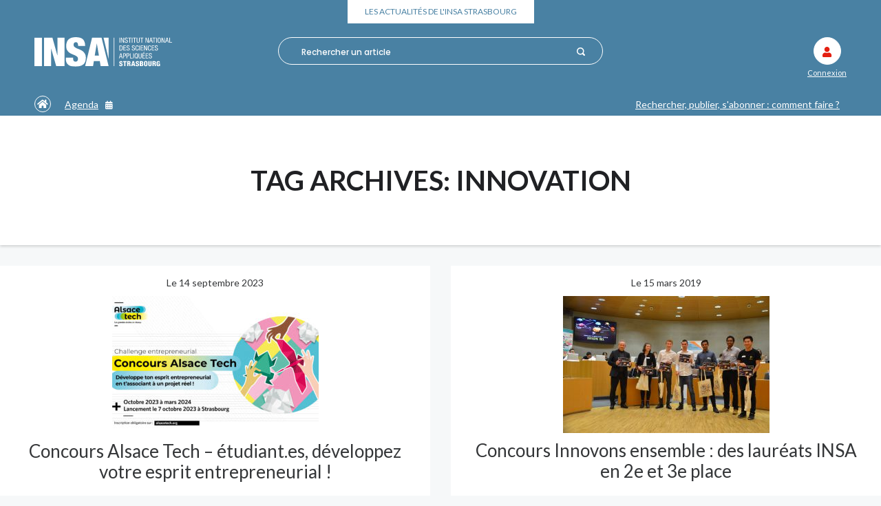

--- FILE ---
content_type: text/css
request_url: https://actualites.insa-strasbourg.fr/wp-content/themes/insa_journal_2020/style.min.css
body_size: 8036
content:
html{margin:0;padding:0;font-size:62.5%;max-width:100%!important;overflow-x:hidden!important}body{margin:0;padding:0;background:#f6f8f9;color:#343638;font-family:Lato,verdana,sans-serif;font-size:1.6em;line-height:1.6;max-width:100%!important;overflow-x:hidden!important}blockquote,caption,details,dl,figure,label,ol,p,pre,td,textarea,th,ul{margin:.75em 0 0;line-height:1.5}ol,ul{padding-left:2em}ul{list-style-type:disc}ul.unstyled{list-style:none;padding:0;margin:0}code,kbd,pre,samp{white-space:pre-wrap;font-family:consolas,'DejaVu Sans Mono',courier,monospace;line-height:1em}code,kbd,mark{border-radius:2px}em{font-style:italic}strong{font-weight:700}kbd{padding:0 2px;border:1px solid #999}code{padding:2px 4px;background:rgba(0,0,0,.04);color:#b11}mark{padding:2px 4px;background:#ff0}sub,sup{vertical-align:0;position:relative}sup{bottom:1ex}sub{top:.5ex}table{margin-bottom:1.5em}blockquote:first-child,dl:first-child,h1:first-child,h2:first-child,h3:first-child,h4:first-child,h5:first-child,h6:first-child,ol:first-child,p:first-child,pre:first-child,ul:first-child{margin-top:0}li ol,li p,li ul{margin-top:0;margin-bottom:0}blockquote,code,div,iframe,img,input,p,pre,table,td,textarea,video{max-width:100%}img{vertical-align:middle}:not(.gm-style) img{height:auto!important}.ie678 .gm-style img{height:100%}.gm-style img,.gmnoprint img,.gmnoscreen img{max-width:none!important}a img{border:0}body>script{display:none!important}.skip-links{position:absolute}.skip-links a{position:absolute;left:-7000px;padding:.5em;background:#000;color:#fff;text-decoration:none}.skip-links a:focus{position:static}*{box-sizing:border-box}.row{display:table;table-layout:fixed;width:100%}.col,.row>*{display:table-cell;vertical-align:top}.inbl{display:inline-block;vertical-align:top}@media print{blockquote,p{orphans:2;widows:2}blockquote,ol,ul{page-break-inside:avoid}caption,h1,h2,h3{page-break-after:avoid}}@media (orientation:landscape) and (max-device-width:768px){body,html{-webkit-text-size-adjust:100%}}.table,table{max-width:100%;table-layout:fixed;border-collapse:collapse;vertical-align:top}table{width:100%}.table{display:table}table#recaptcha_table,table.table-auto{table-layout:auto}caption{padding:10px;color:#555;font-style:italic}table{border:1px solid #ccc}tr>*+*{border-left:1px solid #ccc}td,th{padding:.3em .8em;text-align:left;border-bottom:1px solid #ccc}td{color:#333}.alternate{border:0}.alternate tbody{border:1px solid #ccc}.alternate thead tr>*+*{border-left:0}.alternate tbody tr>*+*{border-left:1px solid #ccc}.alternate-vert{border:0;border-right:1px solid #ccc}.alternate-vert tr>:first-child{border-bottom:0}.alternate-vert tr>*+*{border-top:1px solid #ccc}.striped tbody tr:nth-child(odd){background:#eee;background:rgba(0,0,0,.05)}.striped-vert tr>:first-child{background:#eee;background:rgba(0,0,0,.05)}.btn{display:inline-block}fieldset,form{border:none}.btn,button,input,label,select{vertical-align:middle;font-family:inherit;font-size:inherit}label{display:inline-block;vertical-align:middle;cursor:pointer}legend{border:0;white-space:normal}textarea{overflow:auto;min-height:5em;vertical-align:top;font-family:inherit;font-size:inherit;resize:vertical}button,input[type=button],input[type=reset],input[type=submit]{cursor:pointer;-webkit-appearance:button}input[type=checkbox],input[type=radio]{padding:0}input[type=search]{-webkit-appearance:textfield}input[type=search]::-webkit-search-cancel-button,input[type=search]::-webkit-search-decoration,input[type=search]::-webkit-search-results-button,input[type=search]::-webkit-search-results-decoration{display:none}::-webkit-input-placeholder{color:#777}input:-moz-placeholder,textarea:-moz-placeholder{color:#777}button:focus,input:focus,select:focus,textarea:focus{outline:0}button::-moz-focus-inner,input[type=button]::-moz-focus-inner,input[type=reset]::-moz-focus-inner,input[type=submit]::-moz-focus-inner{border:0;padding:0}@-ms-viewport{width:device-width;zoom:1}@-o-viewport{width:device-width;zoom:1}@viewport{width:device-width;zoom:1}a img{border:0}a,a:hover,i,i:hover,input,input:hover,label,label:hover,span,span:hover{transition:all .1s ease-in}article,footer,header,nav,section{display:block}.loop-list-wrap{max-width:1050px;margin:0 auto}.site-footer,.site-header{background:#4981a3;color:#fff}.site-header h1{font-size:1.8rem;line-height:5.5rem;margin:0;padding:0 4.5rem;text-align:center;color:#4981a3;text-transform:uppercase;line-height:1.4rem;font-weight:400}.site-header h1 a{display:inline-block;background:#fff;color:#4981a3;padding:1rem 2.5rem;text-decoration:none}.site-header h1 a br{display:none}.site-footer .footer-tools h2{padding:0 0 1rem;margin:0;font-size:1.6rem;line-height:1.9rem;font-weight:bolder;text-transform:uppercase}.top-tools{display:flex;margin:2rem 5rem;padding:0;justify-content:stretch;align-items:flex-start}.footer-tools{display:flex;justify-content:flex-end;align-items:stretch;flex-wrap:wrap;padding:4rem 8rem;margin:0}.top-tools .logo{width:30%;text-align:left}.top-tools .logo img{width:220px}.top-tools .search{width:40%;text-align:center}.top-tools .social{width:24%;text-align:right;padding:0 2rem 0 0;border-right:#fff 1px solid}.top-tools .connexion{width:6%;text-align:center}.search form{display:inline-block;height:4rem;border:#fff 1px solid;border-radius:3rem;padding:0 1rem;margin:0;width:100%}.search label{display:none}.search input{border:none;background:0 0;line-height:4rem;padding:0;margin:0;color:#fff}.search input[type=search]{font-size:1.4rem;line-height:4rem;font-family:Poppins,sans-serif}.search input[type=submit]{width:8%;text-indent:9999px;background:transparent url(images/search.svg) no-repeat center center}.search ::-webkit-input-placeholder{color:#fff;font-size:1.2rem;line-height:4rem}.search :-ms-input-placeholder{color:#fff;font-size:1.2rem;line-height:4rem}.search ::-ms-input-placeholder{color:#fff;font-size:1.2rem;line-height:4rem}.search ::-moz-placeholder{color:#fff;font-size:1.2rem;line-height:4rem}.search ::placeholder{color:#fff;font-size:1.2rem;line-height:4rem}h1 .blink{animation:blinker 2s linear infinite}@keyframes blinker{50%{opacity:0}}.search .awesomplete input[type=search]{width:100%}.awesomplete [hidden]{display:none}.awesomplete .visually-hidden{position:absolute;clip:rect(0,0,0,0)}.awesomplete{width:90%;display:inline-block;padding-left:2rem}.awesomplete>ul{position:absolute;z-index:900;list-style:none;background:#f6f8f9;margin:0;padding:.5rem;list-style:none;border:#a1a3a3 1px solid;font-size:1.2rem;line-height:1.8rem;text-align:left;font-family:Poppins,sans-serif;color:#000}.awesomplete>ul:empty{display:none}.awesomplete>ul>li{position:relative;margin:0;padding:.2em .5em;cursor:pointer}.awesomplete>ul>li[aria-selected=true]{text-decoration:underline}.awesomplete mark{background:0 0;color:#4981a3}.mobile-diary-link,.mobile-home-button,.mobile-search-button,.mobile-tuto-link{display:none}.connexion .icon,.content .social a,.mobile-diary-link a,.mobile-home-button a,.mobile-search-button .search-toggle,.mobile-tuto-link a,.social a{display:inline-block;height:4rem;width:4rem;line-height:4rem;text-align:center;vertical-align:middle;padding:0;border:#fff solid 1px;border-radius:3rem;color:#fff;font-size:1.5rem;background:#4981a3;color:#fff}.top-tools .social a{margin:0 0 0 .8rem}.top-tools .connexion .connected{background:#fff;color:#59d5a8}.top-tools .connexion{line-height:2rem;min-width:8rem;text-align:center}.top-tools .connexion .deconnected{background:#fff;color:#e41f11}.top-tools .connexion .connect-text{font-size:1.1rem;line-height:1.2rem;color:#fff}.top-tools .user-name{display:inline-block;padding:1rem 0 0 0;font-size:1.1rem;line-height:1.2rem;color:#59d5a8}.top-tools .deconnected-text{font-size:.9rem;line-height:1.1rem;color:#fff}.top-tools .deconnected-text i{margin-right:.5rem;font-size:.9rem;line-height:1.1rem}.footer-tools .social{padding:1rem 0 0 0}.footer-tools .social a{margin:2rem .8rem 2rem 0}.single-article .share-links .social a{margin:0 0 0 1rem;border-color:#4980a2}.social a:hover{background:#fff;color:#4980a2}.footer-tools .footer-logo-social-imprint{width:26%}.footer-tools .footer-about,.footer-tools .footer-news{width:37%;display:flex;flex-direction:column;justify-content:space-between;padding:0 0 0 6rem}.footer-tools .logo img{width:260px}.footer-about p,.footer-news p{font-size:1.6rem}.footer-news h2 i{padding-left:1rem}.footer-tools .imprint,.footer-tools .insa-site{font-size:1.6rem;line-height:2.2rem}.footer-tools .new-post-or-event,.footer-tools .subscription-management{text-decoration:none;border-radius:3rem;padding:1rem 2rem;color:#ff1f1b;text-transform:uppercase;background:#fff;font-size:1.3rem;line-height:1.8rem;font-weight:700}.footer-tools .new-post-or-event:hover,.footer-tools .subscription-management:hover{background:#ff1f1b;color:#fff;text-decoration:none}.footer-tools .new-post-or-event br{display:none}.footer-tools a{color:#fff}.footer-tools a:hover{text-decoration:underline}.footer-tools .new-post-or-event i,.footer-tools .subscription-management i{padding-left:2rem;font-size:1rem}.site-footer .commercial{margin:0;padding:.8rem 5.5rem;font-size:1.2rem;line-height:1.5rem;text-align:right;background:#fff}.site-footer .commercial a{color:#343638;text-decoration:none}.coming-event-data,.diary-access-top{display:flex;padding:0 5rem;align-items:center}.diary-access-top{line-height:1.7rem}.diary-access-top-coming{text-align:center;color:#202124;background:#fff;font-size:1.4rem;font-variant:small-caps;padding:.5rem 0;vertical-align:middle;width:9.5rem;font-weight:700}.back-to-home{font-size:1.4rem;line-height:2.1rem;padding:.5rem 0}.back-to-home a{display:inline-block;height:2.4rem;width:2.4rem;border:#fff solid 1px;border-radius:2.4rem;color:#fff;text-align:center}.diary-access-top-link,.insa-tuto a{color:#fff;font-size:1.4rem;line-height:1.7rem;text-align:left;padding:0 1rem}.insa-tuto{flex-grow:1;text-align:right}.post-type-archive-reminder .diary-access-top-link{display:none}.diary-access-top-link a{color:#fff;padding-left:1rem}.diary-access-top-link a i{font-size:1.2rem;text-decoration:none;padding-left:1rem}.coming-event-data{background:#fff}.coming-event-date{width:9.5rem;text-align:center;padding:.5rem 0;color:#202124;font-weight:700}.coming-event-date .day{font-size:4rem;line-height:4.8rem}.coming-event-date .month-year{font-size:1.2rem;line-height:1.5rem}.coming-event-title{font-weight:700}.coming-event-title a{display:inline-block;border-left:solid 1px #000;margin:1rem 0;padding:.5rem 2rem;color:#202124;text-decoration:none;vertical-align:middle;font-size:1.6rem;line-height:1.9rem}.coming-event-title a:hover{text-decoration:underline}.coming-event-title a i{padding-left:2rem;font-size:1rem}.categories-list{text-align:center;margin:0;padding:3rem 0;background:#fff}.categories-list h2{color:#4981a3;text-transform:uppercase;margin:0;padding:0;font-size:1.5rem;line-height:1.8rem;font-weight:700}.categories-list ul{margin:0;padding:2rem 0 0 0}.categories-list li{display:inline-block;margin:0;padding:0;font-size:1.4rem;line-height:1.7rem}.categories-list input{display:none}.categories-list label,.categories-list label:visited{display:inline-block;background:#f6f8f9;color:#343638;border-radius:3rem;padding:1rem 1.5rem;margin:1rem}.categories-list label:hover{background:#4981a3;color:#fff}.categories-list input[type=checkbox]+label:after{font-family:'Font Awesome 5 Free';margin-left:1rem;font-size:1.2rem;line-height:1.2rem;content:"\f111"}.categories-list input[type=checkbox]:checked+label:after{content:"\f058";color:#4981a3;background:#fff;border-radius:1.2rem}.categories-list input[type=checkbox]:checked+label{background:#4981a3;color:#fff}.social-content-part{position:relative;background:#fff;text-align:center;padding:0 0 2rem 0}.social-content-part h2{font-size:5rem;line-height:6rem;margin:0;padding:4rem 0 0 0;color:#343638;font-weight:400}.social-content-part .slogan{margin:0;padding:0;font-size:1.4rem;line-height:1.7rem}.social-buttons{position:relative;display:flex;margin:0 auto;max-width:1050px;padding:4rem 1rem 6rem 1rem}.s-buttons{flex-grow:2}.s-nav{flex-grow:1}.s-nav-left{visibility:hidden}.social-buttons .s-buttons a,.social-buttons .s-buttons a:visited{display:inline-block;background:#f6f8f9;border-radius:2rem;margin:.5rem 1rem;padding:1rem 3.5rem;font-size:1.4rem;font-weight:700;line-height:1.7rem;color:#343638;text-decoration:none}.social-buttons .s-buttons a.active,.social-buttons .s-buttons a:hover,.social-buttons .s-nav span:hover{cursor:pointer;background:#4981a3;color:#fff;text-decoration:none}.s-buttons a i{padding-right:1rem}.s-nav span{display:inline-block;width:4rem;height:4rem;line-height:4rem;background:#f6f8f9;border:1px solid #cbd0d3;border-radius:2rem;font-size:1.2rem;margin:0 1rem;text-align:center}.all-social-content{position:relative;min-height:350px}.social-content{position:relative;text-align:left;width:1440px;height:100%;display:flex;padding:0;margin:0 auto;overflow:hidden}.iframe-container{display:none}.social-content img{max-height:14px}.social-content .social-element{display:flex;width:460px;margin-right:2rem}.social-el-content,.social-el-illustration{width:230px;min-height:350px}.social-el-illustration{background-color:#4981a3;background-repeat:no-repeat;background-position:center;background-size:cover}.social-el-illustration a{display:inline-block;width:100%;height:100%;text-decoration:none}.social-el-pub{display:block;padding:3.5rem 0 1.5rem 0;border-bottom:solid 1px #000;margin-bottom:.5rem}.social-el-content{display:flex;flex-direction:column;justify-content:space-between;padding:0 2.5rem;word-wrap:break-word;-webkit-hyphens:auto;-ms-hyphens:auto;hyphens:auto}.social-el-infos{display:flex;justify-content:space-between;align-items:center;padding-bottom:2rem}.social-el-date{font-size:1.4rem;line-height:1.4rem;color:grey}.social-el-link{color:#000}.sticky{background:#f6f8f9;padding:3rem 0}.une-wrap{max-width:1280px;margin:0 auto}.une{position:relative;height:600px;padding:0;margin:0}.une a{text-decoration:none;color:inherit}.une-illustration{position:relative;height:100%;width:60%;background-repeat:no-repeat;background-position:center;background-size:cover}.entry-thumb>a,.search-thumb>a,.une-illustration a{position:absolute;top:0;left:0;display:inline-block;width:100%;height:100%;z-index:0}.une-text{position:absolute;top:0;right:0;display:flex;height:100%;width:50%;background:0 0;align-items:center;z-index:1}.une-text header{position:relative;background:#fff;padding:4rem}.une-text .entry-header{display:flex;align-items:center}.une-text .une-date{padding:0 2rem 0 0;margin:0;color:#343638;font-size:1.4rem;line-height:1.7rem}.une-text .keywords-list{border-left:solid 1px #000;padding:0 2rem;margin:0;font-size:1.4rem;line-height:1.7rem}.keywords-list a{display:inline-block;background:#f6f8f9;color:#343638;border-radius:2rem;padding:.5rem 2rem;margin:.5rem;text-decoration:none;text-transform:lowercase}.art-keywords .keywords-list a:hover,.une-text .keywords-list a:hover{color:#fff;background:#4981a3}.single-article h1,.une-text h1{padding:2rem 0;margin:0;line-height:6rem;font-size:5rem;font-weight:400;color:#343638}.une-text h1 a{color:#343638}.single-article .infos,.une-text .blog-name{font-size:1.6rem;line-height:1.9rem;color:#4981a3;margin-bottom:1.5rem}.single-article .infos a{text-decoration:none;color:#4981a3}.single-article .infos a:hover,.une-text .blog-name a:hover,.une-text h1 a:hover{text-decoration:underline}.single-article .tools,.une-text .tools{color:#a6adb4;font-size:1.6rem;line-height:1.7rem}.single-article .tools i,.une-text .tools i{padding-right:1rem}.single-article .tools span,.une-text .tools span{padding-right:3rem}.loop-listing{margin:0;padding:3rem 0 0 0;background:#f6f8f9;display:-ms-grid;display:grid;-ms-grid-columns:1fr 3rem 1fr 3rem 1fr;grid-template-columns:1fr 1fr 1fr;-ms-grid-rows:1fr;grid-template-rows:1fr;row-gap:3rem;-moz-column-gap:3rem;column-gap:3rem}.loop-listing>:nth-child(1){-ms-grid-row:1;-ms-grid-column:1}.loop-listing>:nth-child(2){-ms-grid-row:1;-ms-grid-column:3}.loop-listing>:nth-child(3){-ms-grid-row:1;-ms-grid-column:5}.loop-listing article{position:relative;-ms-grid-column-align:stretch;justify-self:stretch;-ms-grid-row-align:stretch;align-self:stretch;background:#fff;margin:0;padding:0 0 1.2rem 0}.loop-listing article a,.search-listing article a{text-decoration:none;color:inherit}.loop-listing .entry-thumb{position:relative;display:flex;flex-direction:column;justify-content:space-between;min-height:270px;width:100%;background:0 0;background-repeat:no-repeat;background-position:center;background-size:cover}.loop-listing .entry-keywords{margin:0;padding:1rem;font-size:1.4rem;line-height:1.7rem;z-index:1}.loop-listing .entry-keywords a{background:#fff;color:#343638;display:inline-block;padding:.5rem 1.5rem;border-radius:2rem;margin:.5rem;text-transform:lowercase}.loop-listing .entry-keywords a:hover{color:#fff;background:#4981a3}.loop-listing .entry-date{background:#fff;text-align:center;margin:0 2rem;padding:1.6rem .5rem 1.1rem .5rem;font-size:1.4rem;line-height:1.7rem;color:#343638}.loop-listing header{text-align:center;background:#fff;margin:0 2rem 1rem 2rem;padding:0 1rem}.loop-listing h1,.search-listing h1{margin:0;padding:1rem 0;line-height:3rem;font-size:2.6rem;font-weight:400;color:#343638}.loop-listing .blog-name,.search-listing .blog-name{margin:0;padding:0;font-size:1.4rem;line-height:1.7rem}.loop-listing .blog-name a,.search-listing .blog-name a{color:#4981a3}.loop-listing .blog-name a:hover,.loop-listing h1 a:hover,.search-listing .blog-name a:hover,.search-listing h1 a:hover{text-decoration:underline}.loop-listing .art-tools,.search-listing .search-infos{margin-top:2rem;color:#a6adb4;font-size:1.4rem;line-height:1.7rem}.loop-listing .art-tools i{padding-right:1rem}.loop-listing .art-tools span.read-time{margin-right:3rem}#more-articles-button{text-align:center;margin:0;padding:4rem 2rem 4rem 2rem}#more-articles-button span{display:inline-block;border:#dfe3e5 1px solid;background:0 0;font-size:1.4rem;line-height:1.7rem;color:#343638;font-weight:700;padding:1rem 2.5rem;border:1px solid #cbd0d3;border-radius:20px}#more-articles-button span:hover{cursor:pointer;color:#fff;background:#4981a3}.header-img{position:relative;height:680px;background-repeat:no-repeat;background-position:center;background-size:cover}.header-img-in-header{position:relative;height:450px;background-repeat:no-repeat;background-position:center;background-size:cover}.single-article{position:relative;max-width:1024px;margin:0 auto;padding:5rem 9rem 0 9rem;background:#fff}.wide-img-art .single-article{margin-top:-230px}.single-article .entry-header{padding:0 0 4rem 0}.single-article .entry-header h2{font-size:2.6rem;line-height:3.8rem;font-weight:400;margin:1rem 0 3rem 0;padding:0}.single-article .entry-content{font-size:1.8rem;line-height:3rem;word-wrap:break-word;-webkit-hyphens:auto;-ms-hyphens:auto;hyphens:auto;padding:0 0 4rem 0}.entry-content blockquote{margin:1rem;padding:.8rem 1rem 0 1rem;background:#dfdfdf;color:#444;font-style:italic;border-radius:3px}.entry-content a{color:#7ca4bd}.entry-content a:active,.entry-content a:hover,.entry-content a:visited{color:#709cb7}.single-article .share-links{clear:both;border-top:1px solid #000;padding:2rem 0}.share-links .share-text{font-size:1.1rem;line-height:1.3rem;font-weight:700;padding-right:2rem}.art-keywords{padding:5.5rem 2rem;text-align:center}.art-keywords h2{font-size:2.2rem;line-height:2.7rem;margin:0;padding:0 0 2rem 0;font-weight:400}.art-keywords .keywords-list a{background:#fff;text-transform:lowercase}.recently-published{background:#fff}.recently-published h2{font-size:2.2rem;line-height:2.7rem;margin:0;padding:2rem 0 0 0;color:#202124;font-weight:400}.recently-published h3{font-size:2.2rem;line-height:2.7rem;margin:0;padding:1.5rem 0 0 0;font-weight:400;color:#202124}.recently-published h3 a{text-decoration:none;color:#202124}.recently-published h3 a:hover{text-decoration:underline}.recently-published .loop-listing{background:#fff}.recently-published-wrap{max-width:865px;margin:0 auto}.recently-published .loop-listing .entry-thumb{min-height:210px}.wp-caption-text{margin:0;font-size:1.4rem;line-height:1.6rem}.gallery-container{position:relative;margin:2rem 0;padding:0;width:100%}.gallery-container-img{position:relative;height:560px;width:100%;overflow:hidden}.gallery-container-img ul{height:100%;padding:0;margin:0;list-style:none}.gallery-container-img ul li{height:100%;background-repeat:no-repeat;background-size:contain;background-position:center center;display:inline-block;vertical-align:top;margin:0;padding:0}.gallery-container-img ul li a{display:inline-block;height:100%;width:100%}.gallery-container-caption{padding:0}.gallery-container-nav{padding:1rem}.gal-title{display:none}.gal-title-text{font-size:2.2rem;line-height:2.6rem;font-weight:700}.gal-title-count{font-style:italic;font-size:1.8rem;line-height:2.6rem}.gal-nav{position:absolute;top:260px;left:0;width:100%;z-index:10;display:flex;justify-content:space-between}.content .gal-nav a{display:inline-block;width:4rem;height:4rem;padding:0;margin:0 2rem;line-height:4rem;border:1px solid #cbd0d3;border-radius:2rem;background:#f6f8f9;color:#444;text-decoration:none;text-align:center;opacity:.8;font-size:1.2rem}.content .gal-nav a:hover,.gal-nav a:visited{background:#f6f8f9;color:#343638;opacity:1}.gal-nav-left{visibility:hidden;margin-left:2rem}.gal-nav-right{margin-right:2rem}.gallery-container a img{border:none}.gal-nav img{cursor:pointer}.gal-text{width:100%;padding-bottom:1rem;overflow:hidden}.gal-text ul{height:100%;padding:0;margin:0;list-style:none;font-size:1.4rem;line-height:1.6rem}.gal-text ul li{height:100%;display:inline-block;vertical-align:top;margin:0;padding:.5rem 1.2rem 0 0;text-align:center}.gal-dot-nav{text-align:center;padding:1rem 0 2rem 0;height:auto}.gal-dot-nav span{display:inline-block;margin:0 .5rem;padding:0;width:1.4rem;height:1.4rem;border-radius:1.4rem;background:#ebeded}.gal-dot-nav span.active{background:#4981a3}.entry-content a.insa-link{display:inline-block;max-width:600px;color:inherit;text-decoration:none;border:#565353 1px solid;padding:2rem;margin:1rem}.entry-content .insa-link h3.insa-link-title{font-weight:700;text-transform:none;font-size:1.8rem;line-height:2rem;margin:0;padding:0}.insa-link .insa-link-content{display:flex;align-items:center;margin:1.5rem 0}.insa-link .insa-link-thumb{width:50%;min-height:120px;background-repeat:no-repeat;background-position:center;background-size:cover}.insa-link .insa-link-description{width:50%;padding-left:1.5rem;font-size:1.5rem;line-height:1.6rem;color:#565353}.insa-link .insa-link-infos{display:flex;justify-content:space-between;align-items:center;margin:1rem 0 0 0}.insa-link .insa-link-logo img{height:50px}.insa-link .insa-link-blog{font-size:1.6rem;line-height:1.8rem;color:#565353}.loop-agenda{padding:10rem 0 10rem 0}.diary-month{display:flex;justify-content:flex-start;align-items:flex-start;margin:0}.separator{font-size:4rem;margin:4rem auto;height:4rem;width:0;border-left:5px #202124 solid}.diary-month h2{width:30%;text-align:right;padding:0 2rem 0 15%;font-size:2.5rem;line-height:3rem}.reminder-listing{display:-ms-grid;display:grid;width:70%;text-align:left;padding:0 30% 0 2rem;border-left:#000 solid 1px;row-gap:2rem}.reminder-listing article{background:#fff;padding:2rem 2.5rem}.reminder-date{font-size:1.4rem;line-height:1.7rem;color:#4981a3}.reminder-title{font-size:2.6rem;line-height:3rem;font-weight:400;margin:0;padding:1.5rem 0}.content .reminder-title a{color:#202124}.reminder-location{font-size:1.4rem;line-height:1.7rem;color:#a6adb4}.page-header{position:relative;background:#fff;text-align:center;box-shadow:0 2px 4px #00000029}.page-header h1{margin:0;padding:7rem 3rem 7rem 3rem;font-weight:700;font-size:4rem;line-height:4.8rem;color:#202124;text-transform:uppercase}.abo-wrap,.page-template-insa_journal-mes-abonnements .single-article{position:relative;max-width:800px;margin:0 auto;padding:3rem 2rem;background:0 0}.page-template-insa_journal-mes-abonnements .page-header h1{display:none}.abo-desc{margin:0;padding:0 1rem 2rem 1rem;font-size:2.4rem;line-height:2.8rem;color:#202124}.abo-desc-info,.info-message{font-size:2.4rem;line-height:2.8rem}.abo-subscription-info{text-align:center;padding:0 0 1.5rem 0;justify-content:space-between;align-items:center}.abo-button{display:inline-block;font-size:1.4rem;line-height:1.7rem;font-weight:700;border-radius:3rem;vertical-align:middle}.abo-connect,.abo-rss-blog{margin:.5rem 1rem;padding:1rem 2rem;text-align:center;border:1px solid #343638;background:#fff;color:inherit;text-decoration:none}.abo-subscription-info .abo-connect:hover,.abo-subscription-info .active,.blogs-rss-feed li a:hover{background:#4981a3;color:#fff;text-decoration:none;border-color:#4981a3;text-decoration:none}#email-field{padding:2rem 1rem}.insa-warning{color:red;transition:all 1s}.page-header input[type=email]{width:40%;padding:1rem 2rem;text-align:left;border:1px solid #343638;background:#fff}.page-header input[type=submit]{width:15%;margin-left:2%;padding:1rem;background:#f6f8f9;text-align:center;border:none}.blogs-rss-feed li a:hover,.page-header input[type=submit]:hover{background:#4981a3;color:#fff;text-decoration:none}.blogs-rss-feed li a:hover{border-color:#4981a3}.abo-main{font-size:1.8rem;line-height:2.2rem}.abo-explanation{text-align:center}.check-all-button-container{text-align:right;padding:1rem 0}.check-all-button-container .abo-button{background:#fff;padding:.5rem 0 .5rem 2rem;min-width:110px}.check-all-button-container label{margin:0;padding:0}.abo-main h2{margin:0;margin-top:1rem;padding:0 0 1rem 0;font-size:3re;line-height:3rem;font-weight:700;border-bottom:#4981a3 4px solid;color:#4981a3;text-transform:uppercase}.abo-main ul,.blogs-rss-feed,ul.abo-prefs-listing{margin:0;padding:0;list-style-type:none}.abo-main li,.abo-prefs-listing li{margin:0;padding:0 0 1.5rem 0;border-bottom:1px solid #707070}.abo-main li:last-child,.abo-prefs-listing li:last-child{border:none}.abo-item label,.abo-prefs-listing label{display:flex;justify-content:space-between;align-items:center}.blog-label{font-size:2.4rem}.checkcircle{padding:0 2rem;color:#4981a3;font-size:1.8rem}.item-description{font-size:1.6rem}.agreement{background:#f6f8f9;margin:0;padding:.5rem 1rem;border-radius:3px}.abo-main input.customized,.abo-prefs input.customized{display:none}.abo-prefs{background:#fff}.abo-prefs-title{font-size:2.1rem;line-height:2.5rem;text-align:center;padding:0 1rem 2rem 1rem}.abo-submit{padding:3rem 1rem;text-align:center}.abo-submit input[type=submit]{padding:1rem 3rem;margin:0 0;background:#4981a3;color:#fff;border:none}#rss-toggle:hover{cursor:pointer}#rss{padding-top:2rem}.blogs-rss-feed li{display:inline-block}.blogs-rss-feed li a{margin:.5rem}.abo-footer{font-size:1.2rem;line-height:1.6rem;text-align:center}.abo-footer p{margin:0 1rem;padding:1rem 0}.content a{color:#4981a3;text-decoration:none}.content a:hover{text-decoration:underline}.page-header .s-word{position:relative;top:2.5rem;margin-top:-2.5rem;text-align:center}.page-header .s-word span{display:inline-block;font-size:3rem;line-height:3.6rem;color:#fff;background:#4981a3;padding:1rem 4rem}.page-template-insa_journal-recherche .loop-list-wrap{padding:6rem 0 4rem 0}.search-filters{display:flex;font-size:1.4rem;line-height:1.3rem;justify-content:space-between;z-index:1}.by-blog,.by-date{position:relative;padding:2rem 0}.by-blog>i,.by-date>i{margin-left:1rem}.by-blog:hover,.by-date:hover{cursor:pointer}.by-blog>span:hover,.by-date>span:hover{text-decoration:underline}.search-filters .by-blog{text-align:left}.search-filters .by-date{text-align:right}.blog-filter,.date-filter{display:none;position:absolute;z-index:10;background:#f6f8f9;margin:0;padding:.5rem 2rem 1rem 2rem;list-style:none;border:1px solid #707070;font-size:1.1rem;line-height:1.3}.blog-filter{top:5rem;left:2rem}.date-filter{top:5rem;right:2rem}.blog-filter li,.date-filter li{margin:0;padding:0}.blog-filter input,.date-filter input{display:none}.blog-filter input:checked+label,.date-filter input:checked+label{color:#4981a3}.blog-filter label{display:flex;justify-content:space-between;align-items:center;width:200px}.search-list-wrap{max-width:800px;margin:0 auto;padding:8rem 0 4rem 0}.search-listing{display:flex;flex-direction:column}.search-listing article{position:relative;display:flex;align-items:stretch;margin-bottom:3rem}.search-listing .search-thumb{position:relative;width:27%;background:#f0f2f3;background-repeat:no-repeat;background-position:center;background-size:cover}.search-listing header{width:73%;padding:2rem;background:#fff}.search-listing header .blog-name,.search-listing header .search-info{font-size:1.4rem;line-height:1.7rem}.search-listing header .blog-name{font-weight:700}.search-listing header .search-infos{margin-top:1rem}.search-listing header h1{font-size:2rem;line-height:2.3rem;margin:0;padding:1rem 0 0 0}.search-listing .search-content{font-size:1.4rem;line-height:2.2rem;margin:0;padding:1rem 0 0 0;word-wrap:break-word;-webkit-hyphens:auto;-ms-hyphens:auto;hyphens:auto}mark{padding:0;background:0 0;color:#4981a3}.art-locked,.locked{padding:1rem;display:flex;visibility:visible;background:#fff;background:rgba(255,255,255,.98);width:auto;height:auto;flex-direction:column;justify-content:center}.locked{position:absolute;z-index:4;left:0;top:0;right:0;bottom:0}.art-locked{padding-bottom:8rem}.lock-icon{text-align:right;color:#787978}.lock-text{align-items:center;flex-grow:1;display:flex;flex-direction:column;justify-content:center;text-align:center;height:auto;font-size:1.4rem}.locked .lock-text a{text-decoration:underline;color:#000}.connect-layer{display:none;position:fixed;z-index:20;top:0;right:0;width:100%;height:0;margin:0;padding:0;background:rgba(32,33,36,.95);color:#000}.connect-layer-content{opacity:0;text-align:center;width:670px;margin:auto;padding:2rem 2rem 4rem 2rem;background:#fff}.connect-layer-content .close{text-align:right;font-size:3rem;color:#202124}.connect-layer-content .close i:hover{cursor:pointer;color:#ff1f1b}.connect-layer-content h3{font-size:2.5rem;line-height:3rem;color:#202124;font-weight:400;margin:0 1rem;padding:2rem 0 0 0}.connect-layer-content hr{border:1px solid #707070;width:5rem;margin-bottom:4rem}.connect-layer-content a{display:inline-flex;justify-content:space-between;align-items:center;width:390px;margin:1.5rem;text-decoration:none;border-radius:3rem;border:#ff1f1b 1px solid;Padding:1rem 2rem;font-size:1.4rem;line-height:1.8rem;text-transform:uppercase;color:#fff;background:#ff1f1b}.connect-layer-content a i{color:#fff}.connect-layer-content a:hover,.connect-layer-content a:hover i{color:#ff1f1b;background:#fff}.content table,.content td,.content th{border:1px solid #bfbfbe}.content tbody tr:nth-child(odd){background:#eee}.attachment img,.widget-area img,img.size-auto,img.size-full,img.size-large,img.size-medium{max-width:100%;height:auto;vertical-align:middle}img.alignleft{margin-right:1em}img.alignright{margin-left:1em}.wp-caption{padding:1em 0;text-align:center}.wp-caption img{margin:.25em}.gallery-item{float:left;width:33%;margin-top:10px;text-align:center}.alignleft{display:inline;float:left}.alignright{display:inline;float:right}.aligncenter{clear:both;display:block;margin-left:auto;margin-right:auto}.ir{display:block;text-indent:-999em;overflow:hidden;background-repeat:no-repeat;text-align:left;direction:ltr}.hidden{display:none;visibility:hidden}.invisible{visibility:hidden}.assistive-text,.visually-hidden{position:absolute!important;left:-7000px;overflow:hidden;clip:rect(1px 1px 1px 1px);clip:rect(1px,1px,1px,1px)}[dir=rtl] .visually-hidden{left:auto;right:-7000px}a.assistive-text:active,a.assistive-text:focus{background:#eee;border-bottom:1px solid #ddd;color:#1982d1;clip:auto!important;font-size:12px;position:absolute;text-decoration:underline;top:0;left:7.6%}.skip-links{position:absolute}.skip-links a{position:absolute;left:-9999px;padding:.5em;background:#000;color:#fff;text-decoration:none}.skip-links a:focus{position:static}@media (max-width:1380px){.social-content{width:100vw}.social-content .social-element{width:50vw}.social-el-illustration{width:calc(25vw - 2rem)}.social-el-content{width:25vw;min-height:250px}}@media (max-width:1280px){.site-header h1{font-size:1.2rem}.top-tools .logo img{width:200px}.top-tools .social{display:none}.top-tools .connexion{display:flex;justify-content:flex-end;width:30%}.une{height:500px}.une-wrap{max-width:810px}.une-illustration{width:85%}.une-text{height:90%;top:5%;width:60%}.une-text .entry-header{flex-direction:column;align-items:flex-start}.une-text .keywords-list{border:none;padding:2rem 0 0 0}.keywords-list a{margin:.5rem .5rem .5rem 0}.une-text h1{line-height:4rem;font-size:3rem}.social a:hover,.social a:visited{color:#fff;background:#4981a3}#more-articles-button span:hover,#more-articles-button span:visited,.categories-list label,.categories-list label:hover,.categories-list label:visited,.s-nav span:hover,.s-nav span:visited{background:#f6f8f9;color:#343638}.single-article h1{line-height:4rem;font-size:3rem}.single-article .entry-header h2{font-size:2rem;line-height:2.5rem}.categories-list-wrap,.loop-list-wrap{max-width:810px;margin:auto}.wide-img-art .single-article{margin-top:0}.loop-listing{-ms-grid-columns:1fr 2rem 1fr;grid-template-columns:1fr 1fr;-ms-grid-rows:1fr;grid-template-rows:1fr}.recently-published .loop-listing{-ms-grid-columns:1fr 2rem 1fr 2rem 1fr;grid-template-columns:1fr 1fr 1fr;-ms-grid-rows:1fr;grid-template-rows:1fr}.header-img{height:500px}.wide-img-art .single-article{margin-top:0}.social-buttons{justify-content:center;align-items:center}.s-buttons,.s-nav{flex-grow:0}.s-nav span{margin:0 0 0 1rem}.footer-tools .footer-logo-social-imprint{width:45%;padding:4rem 2rem 4rem 0}.footer-tools .footer-about,.footer-tools .footer-news{width:55%;padding:4rem 0}.footer-tools .footer-about{border-bottom:#fff 1px solid}.footer-tools .subscription-button{padding-top:6rem}}@media (max-width:810px){.site-header h1{font-size:1.6rem;line-height:2.2rem}.site-header h1 a br{display:inline}.top-tools{flex-wrap:wrap;margin:4rem 0 0 0}.top-tools .logo{width:100%;padding:0 0 4rem 0;text-align:center}.top-tools .search{display:none;order:1;width:100%;margin:0;padding:2rem;background:#f6f7f8;box-shadow:0 3px 6px #00000029}.search form{border:none;border-radius:0}.search input{color:#343638}.search ::-webkit-input-placeholder{color:#343638}.search :-ms-input-placeholder{color:#343638}.search ::-ms-input-placeholder{color:#343638}.search ::-moz-placeholder{color:#343638}.search ::placeholder{color:#343638}.search input[type=submit]{background-image:url(images/search-black.svg)}.coming-event-data,.diary-access-top{display:none}.mobile-diary-link,.mobile-home-button,.mobile-search-button,.mobile-tuto-link{display:block}.mobile-diary-link a:hover,.mobile-home-button a:hover,.mobile-tuto-link a:hover,.search-toggle:hover{cursor:pointer;background:#fff;color:#4980a2}.top-tools .connexion{display:flex;justify-content:center;width:100%;padding:0 0 2rem 0}.top-tools .connexion>div{padding:0 1rem;text-align:center}.connect-layer-content .close{text-align:center}.connect-layer-content a{width:75%;justify-content:center}.connect-layer-content a i{display:none}.une,.une-illustration,.une-text{position:relative;display:block;padding:0;height:auto;width:100%}.une-illustration{height:240px}.une-text header{width:100%;margin:0;padding:2.5rem}.categories-list{background:#f6f8f9;padding:0 1rem}.categories-list label,.categories-list label:hover,.categories-list label:visited{display:inline-flex;justify-content:space-between;align-items:center;width:160px;margin:.5rem;background:#fff;color:#343638}#more-articles-button span:hover{background:0 0;color:#343638}.single-article .share-links .social a{margin:0 1rem}.recently-published-wrap{position:relative;padding:0 0 6rem 0}.recently-published h2{text-align:center;font-size:1.8rem;line-height:2.5rem;padding:3.5rem 2rem 2.5rem 2rem}.recently-published h3{font-size:1.8rem;line-height:2.5rem}.recently-published .loop-listing{-ms-grid-columns:1fr 1fr 1fr;width:100vw;overflow-x:hidden;row-gap:0;-moz-column-gap:0;column-gap:0;padding:0;margin:0}.recently-published .loop-listing article{width:100vw}.home .loop-listing,.page-template-insa_journal-recherche .loop-listing{-ms-grid-columns:1fr;grid-template-columns:1fr;-ms-grid-rows:1fr;-moz-column-gap:0;column-gap:0;padding:4rem 0 0 0}.loop-listing .entry-date{margin:0}.header-img{height:240px;margin-top:3rem}.header-img-in-header{height:240px;margin-top:3rem}.single-article{padding:0 2rem 0 2rem}.page-header h1{font-size:3rem;line-height:3.6rem;padding:4rem 2rem 3rem 2rem}.page-header .s-word span{font-size:2rem;line-height:2.4rem}.search-filters{font-size:1rem;line-height:1.2re}#content .gallery{position:relative;left:-2rem;margin:0 -2rem 0 0;width:100vw;max-width:none}.gal-nav a{margin:0 1rem}.page-header .s-word span{padding:1rem}.search-list-wrap{padding:6rem 2rem 4rem 2rem}.search-thumb{display:none}.search-listing header{width:100%}.social-buttons{flex-wrap:wrap}.s-buttons{width:100%}.s-buttons a{width:160px;margin:.5rem}.loop-agenda{padding:5rem 0 5rem 0}.diary-month{flex-direction:column;justify-content:center}.diary-month h2{width:100%;text-align:center;padding:0 2rem 2rem 2rem}.reminder-listing{width:100%;padding:0 2rem;border:none}.social-content{position:relative}.s-nav{position:absolute;left:0;top:423px;z-index:10;display:inline-flex;justify-content:space-between;width:100vw}.s-nav span{margin:2rem}.gal-nav a:hover,.s-nav span:hover{color:#343638;background:#f6f8f9}.recently-published-wrap .s-nav{top:150px}.dot-nav{position:absolute;left:0;bottom:0;z-index:50;text-align:center;width:100vw;padding:0 0 4rem 0;height:auto}.dot-nav span{display:inline-block;margin:0 .2rem;padding:0;width:1.4rem;height:1.4rem;border-radius:1.4rem;background:#ebeded}.dot-nav span.active{background:#4981a3}.social-content-part h2{font-size:3rem;line-height:4rem}.s-nav span{opacity:.8}.social-content{position:relative;width:12000vw;padding:0;margin:0}.social-content .social-element{flex-direction:column;width:100vw;padding:0;margin:0}.social-el-content,.social-el-illustration{width:100vw;margin:0}.social-el-content{padding-bottom:4rem}.social-el-illustration{height:345px}.footer-tools{padding:4.5rem 3rem 3rem 3rem}.footer-tools .footer-about,.footer-tools .footer-logo-social-imprint,.footer-tools .footer-news{width:100%;padding:3rem 0;border-bottom:#fff 1px solid}.footer-tools .footer-logo-social-imprint{text-align:center;padding:0 0 2rem 0}.site-footer .commercial{text-align:center}.footer-tools .new-button,.footer-tools .subscription-button{padding-top:2.5rem;padding-bottom:1rem}.footer-tools .new-post-or-event,.footer-tools .subscription-management{display:block;text-align:center}.footer-tools .new-post-or-event br{display:inline}}